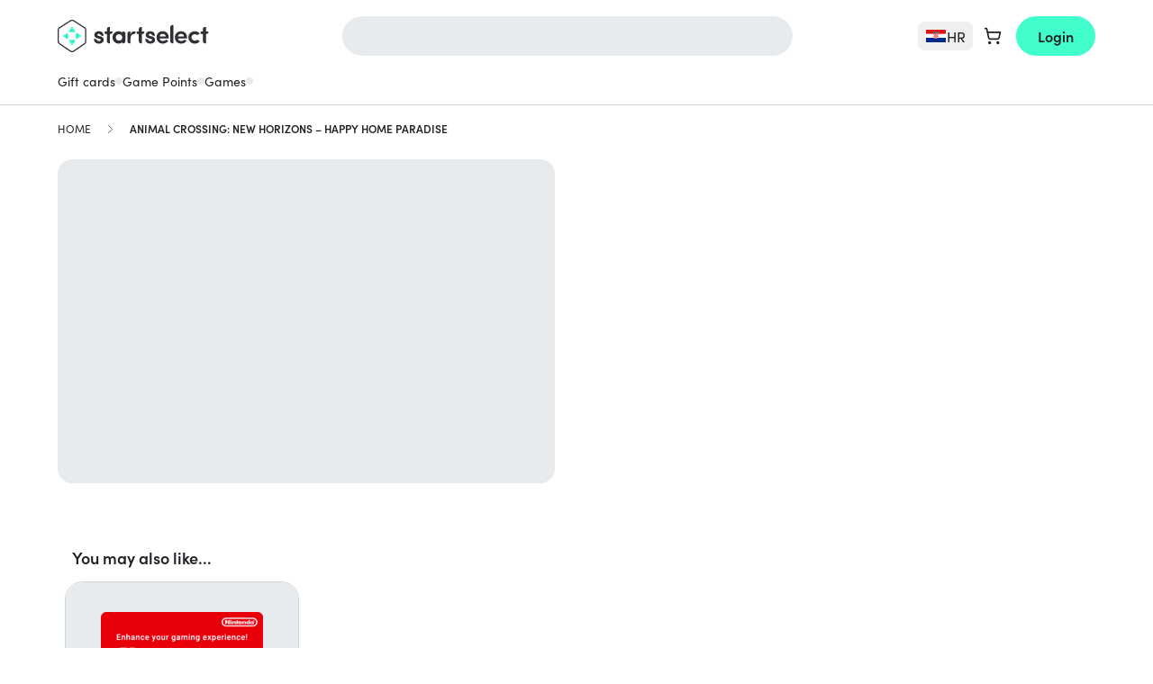

--- FILE ---
content_type: image/svg+xml
request_url: https://cdn.startselect.com/production/payment-methods/bank-transfer-alt.svg
body_size: 851
content:
<svg viewBox="0 0 1000 1001.0101" xmlns="http://www.w3.org/2000/svg"><path d="m625 510.456c-4 0-8 1-11 3-4 2-5 5-5 8s1 6 4 8 5 3 9 3c2 0 5-1 8-2 2-1 5-2 6-4 3-1 4-4 4-6v-8c-2-1-5-1-7-2zm-83-33c2-1 3-5 3-9 0-3-1-6-3-8s-4-4-7-4h-27v24h26c3 0 5-1 8-3zm4 46c2-2 3-5 3-9s-1-7-3-9-4-4-8-4h-30v25h29c4 0 7-1 9-3zm301-369h-694c-84 0-153 69-153 154v384c0 85 69 154 153 154h694c84 0 153-69 153-154v-384c0-85-69-154-153-154zm-162 310h24v14c3-5 7-9 13-12 6-2 12-4 20-4 5 0 10 1 13 3s6 5 8 8 3 7 4 11 1 7 1 11v54h-26v-48c0-5-1-10-4-12s-4-4-8-4c-2 0-4 1-5 1l-6 3c-1 2-3 3-4 5-2 2-3 4-4 6v49h-25v-85zm-204-30h64c4 0 8 1 11 2 3 2 6 4 8 7 3 3 4 6 6 10 1 3 2 7 2 10 0 6-2 11-5 16-2 5-6 8-12 11 7 2 12 5 16 10s5 12 5 19c0 5-1 10-3 13s-5 7-8 10c-4 2-8 4-13 5s-9 2-15 2h-56zm-325-4c37-20 75-40 113-60 3-1 8-2 10-1l120 63s0 1 1 2h-251c3-2 5-3 7-4zm246 201h-251v-21h251zm0-26h-251v-18h251zm-234-22v-125h34v125zm61-97v-27h34v124h-29c-6 0-5-4-5-8zm63 97v-124h31v124zm60 0v-124h31v124zm50-129h-253c0-2-1-4-1-6-1-7 2-9 9-9h245zm122 130h-17v44h-10v-44h-17v-9h44zm29 13c-3 0-6 1-8 2s-4 3-5 5v24h-10v-39h9v8c1-3 3-5 5-7 2-1 4-2 7-2h2zm41 31h-5c-2 0-3 0-4-1s-2-2-2-3v-3c-2 3-4 4-6 6s-6 1-8 1-4 0-6-1c-1 0-3-1-4-2s-2-3-3-4c0-2-1-3-1-5s1-3 2-5c0-2 2-3 3-4s3-2 5-3c2 0 4-1 7-1 2 0 3 1 5 1s3 1 4 1v-2c0-3 0-5-2-6-1-1-3-2-6-2-2 0-4 0-6 1s-4 2-7 3l-3-6c5-3 11-5 17-5 5 0 10 1 13 4s4 7 4 12v12c0 1 0 2 1 2s1 1 2 1zm43 0h-10v-22c0-3-1-6-2-7s-2-2-4-2h-3s-2 1-3 2l-3 3c0 1-1 2-1 3v23h-10v-39h9v7c1-2 3-4 6-6s6-2 9-2 5 1 6 1 3 3 4 4 1 3 1 5 1 4 1 5zm-6-81c-6 2-11 4-17 4-4 0-8-1-12-2l-9-6c-3-3-5-5-6-9-2-3-3-7-3-11s1-8 3-11 4-6 8-9 7-4 11-6 9-2 15-2c3 0 7 0 10 1 4 1 7 2 9 3v-4c0-10-6-15-17-15-5 0-9 1-13 2-4 2-9 4-14 8l-7-17c5-3 11-6 17-8s13-3 20-3c13 0 22 3 29 9s11 15 11 27v22c0 2 0 4 1 5s3 2 6 2v22c-3 0-5 1-7 1h-6c-5 0-8-1-11-3s-4-4-4-8l-1-3c-4 4-8 8-13 11zm45 74c-1 2-2 3-3 4s-4 2-6 3c-2 0-4 1-6 1s-3-1-5-1-3 0-5-1-3-1-5-1c-1-1-3-2-4-3l4-6c5 3 10 4 15 4 2 0 3 0 5-1s1-2 1-3 0-2-2-3-4-1-7-2c-2-1-5-1-6-2s-4-2-5-2c-1-1-2-2-2-3s-1-3-1-4c0-2 1-4 1-5 1-2 2-3 4-4s3-2 5-3 4-1 6-1c3 0 5 0 8 1s6 2 8 4l-4 6-6-3c-2-1-4-1-6-1s-3 0-5 1-1 2-1 3c0 2 0 3 1 3 1 1 3 2 6 2 3 1 6 2 8 2s3 2 4 3c2 1 3 2 3 3 1 1 1 3 1 4 0 2 0 4-1 5zm30-38c-1-1-2-1-3-1s-2-1-2-1c-4 0-6 2-6 7v5h10v8h-10v27h-10v-27h-5v-8h5v-4c0-5 2-9 4-12s5-4 9-4 7 1 10 2zm44 27c0 1 0 1-1 1h-30c0 2 1 3 1 5s2 2 3 3c1 0 2 1 3 1s2 1 4 1 3 0 5-1 3-2 4-4l8 2c-1 3-3 6-7 8-3 2-6 3-11 3-3 0-6-1-8-2-3-1-5-3-7-4s-3-4-4-7c-1-2-1-5-1-7 0-3 0-6 1-8 1-3 2-5 4-7s4-3 7-4c2-1 5-2 8-2s6 1 9 2 4 3 6 4 3 4 4 7c1 2 2 5 2 7zm29-13c-3 0-6 1-8 2s-4 3-5 5v24h-10v-39h9v8c1-3 3-5 5-7 2-1 4-2 7-2h2zm63-48-23-34-9 9v25h-26v-118h26v68l29-35h28l-31 36 33 49zm-269 60c-2 0-4 1-6 2-1 1-2 2-2 4s0 3 2 4 2 2 4 2 4 0 5-1 3-1 4-2 1-2 1-3v-4c-1-1-2-1-4-2zm156-14c-1 0-2 1-4 1s-2 1-3 2-1 2-2 3-1 3-1 4h20c0-3-1-5-3-7s-4-3-7-3z"/></svg>